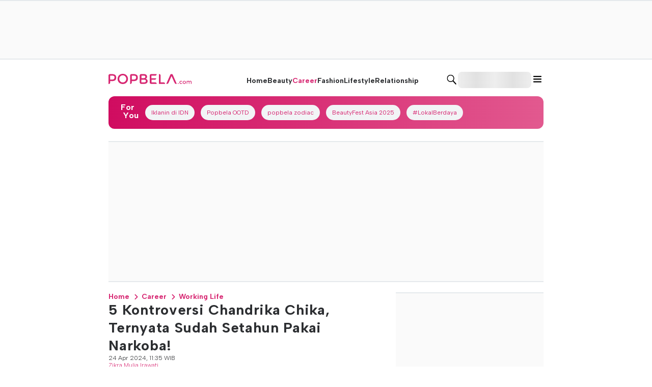

--- FILE ---
content_type: image/svg+xml
request_url: https://image.popbela.com/post/logos/logo_idn_event.svg
body_size: 398
content:
<svg xmlns="http://www.w3.org/2000/svg" width="84" height="13" fill="none" viewBox="0 0 84 13"><path fill="#EC2027" d="M3.082.991a.25.25 0 0 0-.127-.218L1.67.034a.26.26 0 0 0-.256 0L.128.773A.25.25 0 0 0 0 .99v10.866c0 .09.048.173.127.218l1.286.739c.08.045.177.045.255 0l1.286-.74a.25.25 0 0 0 .127-.217V.99zM27.413.878 26.126.14a.26.26 0 0 0-.254 0l-1.287.738a.25.25 0 0 0-.127.219v5.708l-4.426-5.743-.09-.118S19.929.92 19.867.88l-.002-.002h-.002l-.05-.029L18.578.14a.26.26 0 0 0-.255 0l-1.287.739a.25.25 0 0 0-.126.218v10.65c0 .09.048.172.127.217l1.286.74c.079.045.176.045.255 0l1.286-.74a.25.25 0 0 0 .127-.218V6.043l4.538 5.888.008-.003q.021.021.048.037l1.286.739a.26.26 0 0 0 .255 0l1.286-.739a.25.25 0 0 0 .127-.218V1.097a.25.25 0 0 0-.127-.219M12.29 7.328c0 1.568-1.284 2.84-2.867 2.84H7.699V2.673h1.724c1.582 0 2.866 1.272 2.866 2.84zM10.274.105H6.158a.26.26 0 0 0-.127.034L4.745.88a.25.25 0 0 0-.127.218v10.648c0 .09.048.174.127.219l1.286.739a.26.26 0 0 0 .143.033h4.1c2.815 0 5.096-2.26 5.096-5.049V5.155c0-2.789-2.281-5.049-5.095-5.049"/><path fill="#231F20" d="M33.672 11.856V.99h7.387v1.557H35.6v3.005h5.101v1.572h-5.1v3.16h5.458v1.57zM46.987 11.856 42.103.99h2.162l3.935 9.124h-.653L51.48.99h2.085l-4.884 10.865zM54.82 11.856V.99h7.387v1.557h-5.459v3.005h5.102v1.572h-5.102v3.16h5.46v1.57zM63.864 11.856V.99h1.508l6.36 8.152h-.404V.991h1.867v10.865h-1.509l-6.345-8.153h.389v8.153zM78.37 11.856V2.625h-3.623V.99H84v1.634h-3.624v9.23z"/></svg>

--- FILE ---
content_type: image/svg+xml
request_url: https://image.popbela.com/post/logos/logo_saweria.svg
body_size: 4280
content:
<svg xmlns="http://www.w3.org/2000/svg" width="78" height="11" fill="none" viewBox="0 0 78 11"><g clip-path="url(#a)"><path fill="#000" d="M17.745 9.735c-.457 0-.922-.083-1.37-.244a2.55 2.55 0 0 1-1.104-.72.44.44 0 0 1-.111-.328.48.48 0 0 1 .175-.31.41.41 0 0 1 .336-.092.43.43 0 0 1 .29.157q.29.333.739.516a2.8 2.8 0 0 0 1.023.179q.865-.001 1.25-.31c.256-.206.392-.45.4-.738q-.002-.431-.4-.712-.398-.283-1.314-.44c-.785-.132-1.369-.355-1.736-.673s-.546-.703-.546-1.14.111-.746.32-1.017a1.9 1.9 0 0 1 .84-.607 3.1 3.1 0 0 1 1.16-.205c.423 0 .977.091 1.353.28.375.187.686.427.921.746q.122.158.09.327a.42.42 0 0 1-.192.28c-.09.056-.2.074-.32.056a.47.47 0 0 1-.312-.179 1.8 1.8 0 0 0-.673-.515c-.256-.113-.56-.157-.896-.157-.337 0-.777.092-1.032.27q-.384.268-.384.673c0 .27.047.345.145.476.102.14.264.253.503.354.239.105.576.196 1.002.262q.88.138 1.387.428c.337.187.584.41.729.663s.218.524.218.821-.111.712-.32.991c-.218.28-.512.507-.896.664a3.4 3.4 0 0 1-1.288.236zM24.646 9.736a3 3 0 0 1-1.616-.441 3.2 3.2 0 0 1-1.13-1.197 3.54 3.54 0 0 1-.419-1.702c0-.629.145-1.214.431-1.712a3.2 3.2 0 0 1 1.169-1.196 3.25 3.25 0 0 1 1.663-.441q.922.001 1.664.44c.482.289.874.69 1.16 1.197.282.507.43 1.074.44 1.712l-.367.288c0 .58-.128 1.091-.393 1.55-.264.458-.623.82-1.066 1.091-.448.262-.96.402-1.523.402zm.094-.843a2.27 2.27 0 0 0 2.056-1.223c.209-.384.311-.803.311-1.279s-.102-.908-.311-1.279a2.4 2.4 0 0 0-.84-.895c-.354-.223-.76-.327-1.216-.327s-.849.113-1.207.327a2.44 2.44 0 0 0-.858.895c-.209.376-.32.803-.32 1.28 0 .475.111.894.32 1.279s.495.672.858.895a2.3 2.3 0 0 0 1.207.327m2.79.777a.44.44 0 0 1-.329-.122.46.46 0 0 1-.128-.327V7.173l.218-.943.695.179v2.82c0 .14-.047.245-.128.328a.47.47 0 0 1-.328.113M30.857 9.67a.46.46 0 0 1-.44-.297l-1.825-5.606c-.047-.197-.047-.354.008-.476.056-.114.167-.18.329-.18s.192.027.273.084c.08.056.136.14.175.262l1.625 5.09h-.256l1.514-5.082a.56.56 0 0 1 .154-.262.42.42 0 0 1 .281-.104c.107 0 .21.026.282.091a.5.5 0 0 1 .153.262l1.442 4.965h-.2l1.6-4.973c.08-.236.217-.345.43-.345s.29.065.354.196q.096.196 0 .45L34.93 9.35a.426.426 0 0 1-.418.297.47.47 0 0 1-.273-.083.36.36 0 0 1-.153-.214l-1.48-5.008h.136l-1.48 5.008a.37.37 0 0 1-.166.223c-.073.074-.154.091-.248.091zM40.744 9.736c-.631 0-1.194-.14-1.68-.428a3.1 3.1 0 0 1-1.152-1.179 3.57 3.57 0 0 1-.418-1.729c0-.655.128-1.235.392-1.729a3 3 0 0 1 1.088-1.179c.456-.288.994-.428 1.587-.428s1.113.14 1.552.41c.44.28.785.656 1.024 1.15.248.484.367 1.047.367 1.663 0 .615-.038.235-.12.31a.44.44 0 0 1-.302.113h-4.974v-.777h5.068l-.504.375a2.7 2.7 0 0 0-.247-1.244 2.1 2.1 0 0 0-.73-.86 2.05 2.05 0 0 0-1.13-.31c-.435 0-.84.114-1.169.327a2.12 2.12 0 0 0-.776.896 3 3 0 0 0-.273 1.3c0 .49.102.918.311 1.302q.316.564.85.886c.353.214.775.328 1.24.328s.568-.048.85-.149c.28-.105.511-.223.686-.375a.43.43 0 0 1 .29-.114c.107 0 .2.026.282.092a.41.41 0 0 1 .153.31.35.35 0 0 1-.136.288q-.384.335-.986.559a4.2 4.2 0 0 1-1.143.188zM45.47 9.67a.44.44 0 0 1-.328-.122.46.46 0 0 1-.12-.337V3.566q0-.21.12-.336a.44.44 0 0 1 .328-.123.44.44 0 0 1 .329.123q.12.125.12.336V9.21q0 .211-.12.337a.44.44 0 0 1-.329.122m-.072-4.039c.025-.493.145-.943.384-1.327q.343-.59.904-.926a2.37 2.37 0 0 1 1.233-.336c.448 0 .64.057.832.157.192.105.273.253.217.459a.36.36 0 0 1-.154.244.5.5 0 0 1-.273.048c-.106-.009-.23-.017-.353-.026-.44-.04-.824.009-1.17.14a1.8 1.8 0 0 0-.81.607c-.2.27-.303.598-.303.973h-.503v-.009zM51.024 1.864a.6.6 0 0 1-.448-.197.63.63 0 0 1-.192-.467.64.64 0 0 1 .192-.476.67.67 0 0 1 .448-.18q.248-.001.44.18.19.168.191.476a.6.6 0 0 1-.191.467.55.55 0 0 1-.44.196m.009 7.806a.46.46 0 0 1-.337-.122q-.12-.124-.12-.345V3.575c0-.14.039-.262.12-.345q.12-.123.337-.122c.145 0 .239.04.32.122q.12.124.119.345v5.624c0 .14-.038.262-.12.345-.072.082-.183.122-.32.122zM56.6 9.736a3 3 0 0 1-1.617-.441 3.2 3.2 0 0 1-1.13-1.197 3.54 3.54 0 0 1-.419-1.702c0-.629.145-1.214.43-1.712a3.2 3.2 0 0 1 1.17-1.196 3.25 3.25 0 0 1 1.663-.441q.921.001 1.664.44c.482.289.874.69 1.16 1.197.282.507.43 1.074.44 1.712l-.367.288c0 .58-.129 1.091-.393 1.55-.264.458-.623.82-1.066 1.091-.448.262-.96.402-1.523.402zm.093-.843a2.27 2.27 0 0 0 2.056-1.223c.209-.384.311-.803.311-1.279s-.102-.908-.311-1.279a2.4 2.4 0 0 0-.84-.895c-.354-.223-.76-.327-1.216-.327s-.849.113-1.207.327a2.44 2.44 0 0 0-.858.895c-.209.376-.32.803-.32 1.28 0 .475.111.894.32 1.279s.495.672.858.895a2.3 2.3 0 0 0 1.207.327m2.802.777a.44.44 0 0 1-.328-.122.46.46 0 0 1-.128-.327V7.173l.218-.943.695.179v2.82c0 .14-.047.245-.128.328a.5.5 0 0 1-.329.113M61.914 9.862a.64.64 0 0 1-.482-.205.67.67 0 0 1-.2-.493c0-.197.063-.363.2-.507a.63.63 0 0 1 .473-.205.65.65 0 0 1 .482.205c.137.14.2.31.2.494a.7.7 0 0 1-.191.484.6.6 0 0 1-.482.223zM67.088 9.736q-.933-.001-1.642-.441a3.05 3.05 0 0 1-1.13-1.197 3.54 3.54 0 0 1-.419-1.702c0-.629.137-1.214.401-1.712a3.16 3.16 0 0 1 1.088-1.196 2.94 2.94 0 0 1 1.587-.441c.593 0 .912.092 1.313.288.401.197.76.476 1.058.86.081.092.12.197.09.31a.46.46 0 0 1-.2.28.35.35 0 0 1-.282.065.4.4 0 0 1-.273-.179c-.457-.524-1.024-.795-1.706-.795-.683 0-.824.114-1.152.328a2.2 2.2 0 0 0-.776.886c-.184.376-.273.804-.273 1.301 0 .498.102.908.29 1.28q.287.564.823.886c.345.214.76.327 1.207.327s.585-.039.84-.122a1.85 1.85 0 0 0 .674-.393.5.5 0 0 1 .29-.13.4.4 0 0 1 .282.09c.09.084.145.189.154.298a.34.34 0 0 1-.111.288q-.852.801-2.138.803zM74.122 9.736c-.623 0-1.186-.14-1.672-.428a3.1 3.1 0 0 1-1.16-1.188q-.421-.757-.419-1.711c0-.638.137-1.223.418-1.73a3.1 3.1 0 0 1 1.16-1.187c.495-.288 1.05-.428 1.673-.428q.931-.002 1.672.428c.482.289.874.681 1.151 1.188.282.506.431 1.074.431 1.729s-.145 1.214-.43 1.711a3.16 3.16 0 0 1-1.16 1.188c-.474.28-1.033.428-1.664.428m0-.843c.456 0 .857-.113 1.215-.327.354-.214.64-.515.84-.887q.302-.564.303-1.279-.001-.716-.302-1.288a2.27 2.27 0 0 0-2.056-1.222 2.34 2.34 0 0 0-1.216.327c-.354.214-.64.515-.849.895q-.312.575-.311 1.288c0 .476.102.908.311 1.28q.316.564.849.886a2.33 2.33 0 0 0 1.216.327"/><path fill="#fff" stroke="#232323" stroke-linecap="round" stroke-linejoin="round" stroke-width=".3" d="m9.07 5.519 1.04-.092s.682.987 1.961.643c1.28-.345 1.49-1.803 1.13-2.522s-1.473-1.034-2.272-.781c-.919.285-1.436 1.412-1.15 2.038l-.708.718z"/><path fill="#FFC13A" stroke="#232323" stroke-linecap="round" stroke-linejoin="round" stroke-width=".3" d="M11.48 4.12s-.282-.236-.6-.051c-.32.185-.365.798.91 1.021 0 0 .915-.95.489-1.336-.43-.391-.795.365-.795.365z"/><path stroke="#fff" stroke-linecap="round" stroke-linejoin="round" stroke-width=".3" d="M11.993 3.88s.149.059.095.302M11.914 4.565l.02-.034"/><path fill="#FFA401" d="m3.081 3.397-.376-.504-.133-.77-.1-.65-.459-.337-.542.139-.198.74.178.78.153.383.306.286.232.16.269.134.203.08-.042.164-1.337 1.916-.405.715-.224.65.12.232L1 7.494l.083.088-.265.853.116.425.166.147.347.252.29.168.236.038.17.281.306.353.302.164.307.084.401-.037s.435-.101.443-.106l.34-.197.111-.168.385-.076.418.042.372.063.336.26.877.118.484-.248.249-.172.149-.26.17-.156.484-.147.55-.454.129-.42-.1-.366-.132-.357.05-.168.29.05.09-.176-.269-.744-.807-1.332-.782-1.1-.22-.223.092-.148.467-.189.439-.344.252-.504.112-.538L8.4 1.7l-.19-.455-.332-.155-.488.134-.228.35-.062.579-.053.546-.249.572-.165.122-.365-.013-.554-.122-.729-.071-.935.054-.758.215-.215-.06"/><path fill="#E56467" d="m4.385 7.443.004.256.186.374.133.135.21.038.237-.097.107-.164.063-.323.078-.126-.14-.147-.311-.206h-.199l-.095.155z"/><path fill="#A585DB" d="M4.84 6.595c.753 0 1.362-.286 1.362-.639s-.61-.639-1.362-.639-1.361.286-1.361.64c0 .352.61.638 1.361.638"/><path fill="#FFC25F" d="M3.371 3.418s2.658.24 2.864.092c.207-.147-.562-.223-.562-.223l-1.66-.016-.675.121M7.332 1.313s.663-.265.708.374q.043.582.215 1.139l.07-.605.038-.37-.079-.336-.22-.328-.396-.076-.332.202zM1.455 1.355s.691 0 .712 1.008c.02 1.009.7.878.7.878L2.68 2.91l-.07-.378-.042-.504-.045-.32-.054-.294-.178-.168-.38-.142-.299.105M8.23 5.57s.55 1.857.725 1.92c.173.063.111-.177.111-.177l-.12-.416M6.662 8.326s.947.542.964.95-.157-.719-.157-.719l-.273-.231-.17-.038h-.31M3.33 8.557s.38.03.422.332.683.337.712.547.05-.282.05-.282l-.178-.227-.195-.13-.223.126-.104-.269-.07-.164-.422.067z"/><path fill="#D88B0F" d="M2.067 8.935s.39 1.232 1.304 1.299c.915.067-.617.059-.617.059l-.476-.362-.21-.256-.212-.26-.46-.177-.48-.37M5.076 9.364l-.637.265v.16l.691-.005.07-.147-.148-.273M7.65 8.981l.762.038-.318.362-.464.03.042-.362"/><path fill="#D88B0F" d="M5.122 9.196s.915.95 1.324.992-.53-.046-.53-.046l-.273-.164-.318-.21-.207-.19-.133-.306M4.124 7.578s.228.77.485.782c.256.012.223-.11.223-.11l-.356-.281-.124-.282-.075-.15-.219.012M6.918 2.994s.356.525.079.53c-.277.003-.43-.207-.422-.21l.157-.093.12-.122.05-.156M1.277 2.01s.662 1.307 1.035 1.412c.372.1.248.386.248.386l-.468-.168-.318-.206-.257-.29-.215-.533-.021-.391v-.21zM2.022 4.704s-1.027 2.324-.965 2.69c.063.365-.107.08-.107.08l-.186.062-.207-.218.053-.29.249-.55.608-.996"/><path fill="#D88B0F" d="M1.074 7.473s-.004 1.176.286 1.26.753.093.753.093l-.302.37s-.36-.169-.393-.177-.402-.155-.402-.155l-.22-.185-.028-.135"/><path stroke="#F4E977" stroke-linecap="round" stroke-miterlimit="10" stroke-width=".5" d="m1.753 7.683-.203.411M2.216 7.768l-.203.411M7.295 7.624l.298.61M7.796 7.51l.298.61"/><path stroke="#232323" stroke-linecap="round" stroke-linejoin="round" stroke-width=".3" d="M3.168 8.75s.038-.395-.438-.424c-.476-.03-.84.723-.696 1.24.145.516.725.752 1.048.76.322.009 1.125-.109 1.407-.71.281-.6-.406-1.034-.588-.697 0 0 0-.467-.286-.5-.285-.034-.447.327-.447.327zM6.463 8.658s-.037-.395.439-.425.84.723.7 1.24c-.142.517-.725.752-1.048.76s-1.126-.105-1.407-.71c-.282-.6.405-1.033.587-.697 0 0 0-.467.286-.5.286-.034.447.327.447.327z"/><path fill="#fff" stroke="#232323" stroke-linecap="round" stroke-linejoin="round" stroke-width=".3" d="M3.984 5.775c.168-.607-.106-1.217-.612-1.362-.506-.144-1.053.231-1.221.84-.168.607.106 1.217.612 1.361.506.145 1.053-.231 1.22-.839M6.826 6.564c.504-.144.776-.751.609-1.357-.168-.605-.712-.98-1.216-.836s-.777.752-.61 1.357c.168.606.713.98 1.217.836"/><path fill="#232323" d="M3.52 6.136c.25 0 .451-.34.451-.76s-.202-.76-.451-.76c-.25 0-.451.34-.451.76s.202.76.451.76M6.095 6.136c.249 0 .45-.34.45-.76s-.201-.76-.45-.76c-.25 0-.451.34-.451.76s.202.76.45.76M5.68 6.355c0 .218-.38.395-.856.395-.186 0-.372-.03-.55-.092-.187-.072-.307-.181-.307-.303 0-.219.381-.395.857-.395s.857.176.857.395"/><path fill="#232323" d="M4.824 7.032c.242 0 .438-.141.438-.315S5.066 6.4 4.824 6.4c-.243 0-.439.141-.439.316 0 .174.196.315.439.315"/><path stroke="#232323" stroke-linecap="round" stroke-linejoin="round" stroke-width=".3" d="M3.57 7.129s.182.017.368-.206M5.726 6.927s.27.176.426.143"/><path stroke="#232323" stroke-linecap="round" stroke-linejoin="round" stroke-width=".3" d="M3.797 7.053s.12.47.336.47c.215 0 .716-.327.732-.525"/><path stroke="#232323" stroke-linecap="round" stroke-linejoin="round" stroke-width=".3" d="M5.942 7.032s-.054.496-.298.504c-.245.009-.745-.243-.783-.558"/><path stroke="#232323" stroke-linecap="round" stroke-linejoin="round" stroke-width=".3" d="M4.323 7.473s.174.79.538.781c.364-.008.538-.765.538-.765M2.986 4.174s.398-.353.704-.315M6.447 4.111s-.398-.353-.704-.315M4.505 4.347s.02.176-.12.454M5.118 4.347s-.02.176.12.454M4.812 4.325v.5"/><path stroke="#232323" stroke-linecap="round" stroke-linejoin="round" stroke-width=".3" d="M7.634 9.44c.373.012.832-.354 1.076-.576a.49.49 0 0 0 .145-.454c-.082-.42-.322-.988-.322-.988 1.808.719-1.56-3.61-1.56-3.61.504.01 1.042-.462 1.282-.987s.236-1.777-.534-1.723c-.77.055-.608.988-.732 1.643-.12.656-.567.677-.567.677s-1.582-.584-3.225 0c0 0-.443-.021-.567-.677-.124-.655.046-1.588-.724-1.638s-.774 1.197-.534 1.722c.24.526.778.996 1.283.988 0 0-3.37 4.328-1.56 3.61 0 0-.24.567-.323.987-.033.168.02.34.145.454.244.223.7.588 1.076.576"/></g><defs><clipPath id="a"><path fill="#fff" d="M0 .545h77.368v9.802H0z"/></clipPath></defs></svg>